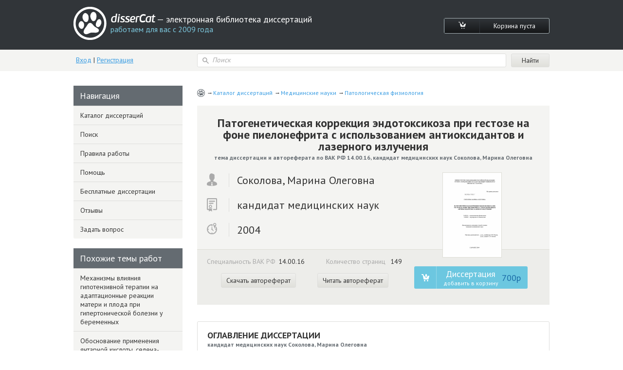

--- FILE ---
content_type: text/html; charset=utf-8
request_url: https://www.dissercat.com/content/patogeneticheskaya-korrektsiya-endotoksikoza-pri-gestoze-na-fone-pielonefrita-s-ispolzovanie
body_size: 38111
content:
<!DOCTYPE html>
<html lang="ru">
<head>
	<meta charset="utf-8">
	<meta http-equiv="x-ua-compatible" content="ie=edge">
	<meta name="viewport" content="width=device-width, initial-scale=1.0">
        <link rel="shortcut icon" href="/images/favicon.ico" type="image/x-icon" />
	


<title>Диссертация на тему «Патогенетическая коррекция эндотоксикоза при гестозе на фоне пиелонефрита с использованием антиоксидантов и лазерного излучения», скачать бесплатно автореферат по специальности ВАК РФ 14.00.16 - Патологическая физиология</title>
<meta name="keywords" content="кандидат медицинских наук Соколова, Марина Олеговна 2004 год диссертация на тему «Патогенетическая коррекция эндотоксикоза при гестозе на фоне пиелонефрита с использованием антиоксидантов и лазерного излучения», скачать бесплатно автореферат по специальности ВАК РФ 14.00.16 - Патологическая физиология" />
<meta name="description" content="Соколова, Марина Олеговна. Патогенетическая коррекция эндотоксикоза при гестозе на фоне пиелонефрита с использованием антиоксидантов и лазерного излучения: дис. кандидат медицинских наук: 14.00.16 - Патологическая физиология. Саранск. 2004. 149 с." />
<meta name="citation_title" content="Патогенетическая коррекция эндотоксикоза при гестозе на фоне пиелонефрита с использованием антиоксидантов и лазерного излучения" />
<meta name="citation_author" content="Соколова, Марина Олеговна" />
<meta name="citation_publication_date" content="2004" />
<meta name="citation_fulltext_html_url" content="https://dissercat.com/content/patogeneticheskaya-korrektsiya-endotoksikoza-pri-gestoze-na-fone-pielonefrita-s-ispolzovanie" />
<meta name="citation_pdf_url" content="https://dissercat.com/content/patogeneticheskaya-korrektsiya-endotoksikoza-pri-gestoze-na-fone-pielonefrita-s-ispolzovanie/read/pdf" />
<meta name="eprints.creators_name" content="Соколова, Марина Олеговна" />
<meta name="eprints.metadata_visibility" content="show" />
<meta name="eprints.ispublished" content="pub" />
<meta name="eprints.full_text_status" content="public" />
<meta name="eprints.type" content="thesis" />
<meta name="eprints.title" content="Патогенетическая коррекция эндотоксикоза при гестозе на фоне пиелонефрита с использованием антиоксидантов и лазерного излучения" />
<meta name="eprints.date" content="2004" />
<meta name="eprints.date_type" content="published" />
<meta name="eprints.document_url" content="https://dissercat.com/content/patogeneticheskaya-korrektsiya-endotoksikoza-pri-gestoze-na-fone-pielonefrita-s-ispolzovanie" />
<meta name="eprints.refereed" content="TRUE" />
<meta name="eprints.citation" content="Соколова, Марина Олеговна. Патогенетическая коррекция эндотоксикоза при гестозе на фоне пиелонефрита с использованием антиоксидантов и лазерного излучения: дис. кандидат медицинских наук: 14.00.16 - Патологическая физиология. Саранск. 2004. 149 с." />
<meta name="eprints.place_of_pub" content="Саранск" />
<meta name="eprints.pagerange" content="149" />
<meta name="eprints.subjects" content="14.00.16" />
<meta name="eprints.thesis_type" content="кандидат медицинских наук" />
<meta property="og:url" content="https://dissercat.com/content/patogeneticheskaya-korrektsiya-endotoksikoza-pri-gestoze-na-fone-pielonefrita-s-ispolzovanie" />
<meta property="og:site_name" content="disserCat" />
<meta property="og:title" content="Патогенетическая коррекция эндотоксикоза при гестозе на фоне пиелонефрита с использованием антиоксидантов и лазерного излучения" />
<meta property="og:description" content="Соколова, Марина Олеговна. Патогенетическая коррекция эндотоксикоза при гестозе на фоне пиелонефрита с использованием антиоксидантов и лазерного излучения: дис. кандидат медицинских наук: 14.00.16 - Патологическая физиология. Саранск. 2004. 149 с." />
<meta property="og:type" content="article" />

<script type="application/ld+json">
{
  "@context": "https://schema.org",
  "@type": "BreadcrumbList",
  "itemListElement": [
  {
    "@type": "ListItem",
    "position":  1 ,
    "name": "Каталог диссертаций",
    "item": "https://dissercat.com"
  },
  {
    "@type": "ListItem",
    "position":  2 ,
    "name": "Медицинские науки",
    "item": "https://dissercat.com/catalog/meditsinskie-nauki"
  },
  {
    "@type": "ListItem",
    "position":  3 ,
    "name": "Патологическая физиология",
    "item": "https://dissercat.com/catalog/meditsinskie-nauki/patologicheskaya-fiziologiya"
  }
  ]
}
</script>


	<link media="all" rel="stylesheet" href="/app.css">
	<script type="text/javascript" src="/app.js"></script>
	<link href="https://fonts.googleapis.com/css?family=PT+Sans:400,700&display=swap" rel="stylesheet">
  <link rel="preload" href="/fonts/icomoon.ttf" as="font" type="font/ttf" crossorigin>
  <link rel="preload" href="/fonts/PFBeauSansPro-SemiBoldItalic.woff" as="font" type="font/woff" crossorigin>
  <link rel="preconnect" href="https://fonts.gstatic.com/" crossorigin>
</head>
<body>
	<div id="wrapper">
		<header id="header" class="header">
			<div class="container">
				<div class="header-top popup-holder">
					<div class="logo">
						<a href="/">
							<img src="/images/logo.svg" alt="image description">
							<span class="logo-text-holder">
								<span class="logo-title">disserCat</span><span class="logo-text"> — электронная библиотека диссертаций <span>работаем для вас с 2009 года</span></span>
							</span>
						</a>
					</div>
					<ul class="cart-links">
						<li><a class="cart-link" href="/cart"><i class="icon-cart"></i></a></li>
						<li><a class="cart-link" href="/cart">Корзина пуста</a></li>
					</ul>
				</div>
				<div class="header-bottom">
					<div class="acc">
						
						<a class="acc-link" href="/login">Вход</a>
						|
						<a class="acc-link" href="/register">Регистрация</a>
						
					</div>
          
					<form action="/search" class="search-form">
						<div class="input-icon">
							<i class="icon-search"></i>
							<input name="q" type="search" placeholder="Поиск">
						</div>
						<input type="submit" value="Найти">
					</form>
          
				</div>
			</div>
		</header>
		<main id="main">
      <div class="container d-flex">
			  
  
  
  <div class="content" itemscope="itemscope" itemtype="https://schema.org/Thesis">
    <ul class="breadcrumbs" itemprop="keywords">
      
        <li><a href="https://dissercat.com" >Каталог диссертаций</a></li>
      
        <li><a href="https://dissercat.com/catalog/meditsinskie-nauki" >Медицинские науки</a></li>
      
        <li><a href="https://dissercat.com/catalog/meditsinskie-nauki/patologicheskaya-fiziologiya" >Патологическая физиология</a></li>
      
    </ul>
    <div class="doc-preview">
      <div class="doc-preview-top">
        <h1><b itemprop="name">Патогенетическая коррекция эндотоксикоза при гестозе на фоне пиелонефрита с использованием антиоксидантов и лазерного излучения</b> <span>тема диссертации и автореферата по ВАК РФ 14.00.16, кандидат медицинских наук Соколова, Марина Олеговна</span></h1>
        <ul class="doc-author">
          <li><span class="doc-author-icon"><img src="/images/icon-1.svg" alt="Соколова, Марина Олеговна"></span><span itemprop="author">Соколова, Марина Олеговна</span></li>
          <li><span class="doc-author-icon"><img src="/images/icon-2.svg" alt="кандидат медицинских наук"></span><span itemprop="inSupportOf">кандидат медицинских наук</span></li>
          <li><span class="doc-author-icon"><img src="/images/icon-3.svg" alt="2004, Саранск"></span><span itemprop="datePublished">2004</span></li>
        </ul>
      </div>
      <div class="doc-preview-bottom">
        <div class="col">
          <ul class="doc-info">
            <li>Специальность ВАК РФ<span>14.00.16</span></li>
	    <meta itemprop="genre" content="Патологическая физиология" />
            <li>Количество страниц <span>149</span></li>
          </ul>

          <ul class="doc-info">
            <meta itemprop="URL" content="/content/patogeneticheskaya-korrektsiya-endotoksikoza-pri-gestoze-na-fone-pielonefrita-s-ispolzovanie" />
            <li><a class="card-link" href="/content/patogeneticheskaya-korrektsiya-endotoksikoza-pri-gestoze-na-fone-pielonefrita-s-ispolzovanie/read/pdf" onclick="ym(970593, 'reachGoal', 'dl_click'); return true;">Скачать автореферат</a></li>
            <li><a class="card-link" href="/content/patogeneticheskaya-korrektsiya-endotoksikoza-pri-gestoze-na-fone-pielonefrita-s-ispolzovanie/read" onclick="ym(970593, 'reachGoal', 'read_click'); return true;">Читать автореферат</a></li>
          </ul>

        </div>
        <div class="doc-preview-card col">
          <div class="img-holder">

            <a href="/content/patogeneticheskaya-korrektsiya-endotoksikoza-pri-gestoze-na-fone-pielonefrita-s-ispolzovanie/read" onclick="ym(970593, 'reachGoal', 'cover_zoom'); return true;"><img src="/content/patogeneticheskaya-korrektsiya-endotoksikoza-pri-gestoze-na-fone-pielonefrita-s-ispolzovanie/cover" alt="Соколова, Марина Олеговна. Патогенетическая коррекция эндотоксикоза при гестозе на фоне пиелонефрита с использованием антиоксидантов и лазерного излучения: дис. кандидат медицинских наук: 14.00.16 - Патологическая физиология. Саранск. 2004. 149 с." title="Соколова, Марина Олеговна. Патогенетическая коррекция эндотоксикоза при гестозе на фоне пиелонефрита с использованием антиоксидантов и лазерного излучения: дис. кандидат медицинских наук: 14.00.16 - Патологическая физиология. Саранск. 2004. 149 с." /></a>

          </div>
          <ul class="card-links">
          
          <form action="/cart/add" method="POST" class="pay-btns">
            <input type="hidden" name="r" value="/content/patogeneticheskaya-korrektsiya-endotoksikoza-pri-gestoze-na-fone-pielonefrita-s-ispolzovanie" />
            <input type="hidden" name="id" value="f669aa7d-43b1-49b1-93a7-cb8d9065fbba" />
	    <button class="pay-btn pay-btn-alt" type="submit" onclick="ym(970593, 'reachGoal', 'incart_click'); return true;"><span class="pay-btn-title">Диссертация <span>добавить в корзину</span></span><span class="pay-btn-price">700p</span></button>
          </form>
          
          </ul>
        </div>
      </div>
    </div>


    <div class="doc-contents doc-part">
      <h2>Оглавление диссертации <span>кандидат медицинских наук Соколова, Марина Олеговна</span></h2>
      
        <p>ВВЕДЕНИЕ.</p>
      
        <p>ГЛАВА 1. ОБЗОР ЛИТЕРАТУРЫ.</p>
      
        <p>1.1. Особенности течения беременности на фоне хронического пиелонефрита и присоединившегося гестоза.</p>
      
        <p>1.2. Перекисное окисление липидов и эндогенная интоксикация в патогенезе гестоза.</p>
      
        <p>1.3. Современные аспекты терапии гестоза и пути их совершенствования.</p>
      
        <p>1.4. Механизмы биологического действия низкоинтенсивного лазерного излучения.</p>
      
        <p>1.5. Краткая характеристика физико-химических и фармакологических свойств янтарной кислоты.</p>
      
        <p>1.6. Характеристика фармакологических свойств селена.</p>
      
        <p>ГЛАВА 2. МАТЕРИАЛЫ И МЕТОДЫ ИССЛЕДОВАНИЯ.</p>
      
        <p>2.1. Клиническая характеристика обследованных групп беременных.</p>
      
        <p>2.2. Методы исследования.</p>
      
        <p>ГЛАВА 3. ИССЛЕДОВАНИЕ ВЛИЯНИЯ «СЕЛЕН-АКТИВА» И ЯНТАРНОЙ КИСЛОТЫ НА УРОВЕНЬ ЭНДОГЕННОЙ ИНТОКСИКАЦИИ И СОСТОЯНИЕ РЕАКЦИЙ ЛИПОПЕРОКСИДАЦИИ У БЕРЕМЕННЫХ С ГЕСТОЗОМ НА ФОНЕ ПИЕЛОНЕФРИТА.</p>
      
        <p>3.1. Уровень эндогенной интоксикации и состояние реакций липопероксидации при гестозе на фоне пиелонефрита.</p>
      
        <p>3.2. Влияние «Селен-актива» на состояние реакций липопероксидации и уровень эндогенной интоксикации у беременных с гестозом на фоне пиелонефрита.</p>
      
        <p>3.3. Влияние янтарной кислоты на уровень эндогенной интоксикации и состояние реакций липопероксидации при гестозе, развившемся на фоне пиелонефрита.</p>
      
        <p>ГЛАВА 4. РЕЗУЛЬТАТЫ ИССЛЕДОВАНИЯ ВЛИЯНИЯ «СЕЛЕН-АКТИВА» И ЯНТАРНОЙ КИСЛОТЫ НА КАРДИОГЕМОДИНАМИЧЕСКИЕ РЕАКЦИИ МАТЕРИ И ЗАЩИТНО-АДАПТАЦИОННЫЕ РЕАКЦИИ ПЛОДА ПРИ ГЕСТОЗЕ НА ФОНЕ ПИЕЛОНЕФРИТА.</p>
      
        <p>4.1. Кардиогемодинамические реакции матери и кардиотокографические показатели плода у беременных с «чистой» формой гестоза и у беременных с гестозом на фоне пиелонефрита.</p>
      
        <p>4.2. Сравнительная оценка влияния «Селен-актива» и янтарной кислоты на кардиогемодинамические показатели у беременных с гестозом на фоне пиелонефрита.</p>
      
        <p>4.3. Сравнительные оценка влияния «Селен-актива» и янтарной кислоты на защитно-адаптационные реакции плода у беременных с гестозом на фоне пиелонефрита.</p>
      
        <p>ГЛАВА 5. ХАРАКТЕР РАЗДЕЛЬНОГО И СОЧЕТАННОГО С «СЕЛЕН-АКТИВОМ» И ЯНТАРНОЙ КИСЛОТОЙ ДЕЙСТВИЯ ЛАЗЕРОТЕРАПИИ НА ИЗУЧАЕМЫЕ ПОКАЗАТЕЛИ ГОМЕОСТАЗА МАТЕРИ И ПЛОДА ПРИ ГЕСТОЗЕ НА ФОНЕ ПИЕЛОНЕФРИТА.</p>
      
        <p>5.1. Результаты раздельного и сочетанного с «Селен-активом» и янтарной кислотой действия лазеротерапии на показатели эндогенной интоксикации у беременных с гестозом на фоне пиелонефрита.</p>
      
        <p>5.2. Результаты раздельного и сочетанного с «Селен-активом» и янтарной кислотой действия лазеротерапии на показатели мембранных реакций липопероксидации у беременных с гестозом на фоне пиелонефрита.</p>
      
        <p>5.3. Результаты исследования комплексного влияния «Селен-актива», янтарной кислоты и лазеротерапии на гемодинамические показатели у беременных с гестозом на фоне пиелонефрита.</p>
      
        <p>5.4. Результаты исследования комплексного влияния «Селен-актива», янтарной кислоты и лазеротерапии на защитно-адаптационные реакции плода у беременных с гестозом на фоне пиелонефрита.</p>
      
        <p></p>
      
    </div>
        <div class="block-deco add-spacing">
          <h2 class="min-spacing">Рекомендованный список диссертаций <span>по специальности «Патологическая физиология», 14.00.16 шифр ВАК</span></h2>
          <ul class="add-order-list">
	
            <li><h4><a href="/content/mekhanizmy-vliyaniya-gipotenzivnoi-terapii-na-adaptatsionnye-reaktsii-materi-i-ploda-pri-gi-0" onclick="ym(970593, 'reachGoal', 'similar_click'); return true;">Механизмы влияния гипотензивной терапии на адаптационные реакции матери и плода при гипертонической болезни у беременных</a><span>2006 год, кандидат медицинских наук Беляева, Наталья Александровна</span></h4></li>
	
            <li><h4><a href="/content/obosnovanie-primeneniya-yantarnoi-kisloty-selena-aktiva-lazernogo-izlucheniya-v-lechenii-ug-0" onclick="ym(970593, 'reachGoal', 'similar_click'); return true;">Обоснование применения янтарной кислоты, селена-актива, лазерного излучения в лечении угрожающего аборта на фоне гиперандрогении</a><span>2006 год, кандидат медицинских наук Качаева, Ольга Геннадьевна</span></h4></li>
	
            <li><h4><a href="/content/obosnovanie-primeneniya-lazernogo-izlucheniya-yantarnoi-kisloty-i-emoksipina-v-lechenii-endo" onclick="ym(970593, 'reachGoal', 'similar_click'); return true;">Обоснование применения лазерного излучения, янтарной кислоты и эмоксипина в лечении эндотоксикоза и расстройств регионарной гемодинамики при неразвивающейся беременности</a><span>2004 год, кандидат медицинских наук Андреева, Наталья Анатольевна</span></h4></li>
	
            <li><h4><a href="/content/nekotorye-sposoby-korrektsii-zashchitno-adaptatsionnykh-reaktsii-materi-i-ploda-pri-gipotoni" onclick="ym(970593, 'reachGoal', 'similar_click'); return true;">Некоторые способы коррекции защитно-адаптационных реакций матери и плода при гипотонии беременных</a><span>2004 год, кандидат медицинских наук Фоминова, Галина Владимировна</span></h4></li>
	
            <li><h4><a href="/content/patofiziologicheskie-aspekty-razvitiya-nekotorykh-pokazatelei-endogennoi-intoksikatsii-i-ikh" onclick="ym(970593, 'reachGoal', 'similar_click'); return true;">Патофизиологические аспекты развития некоторых показателей эндогенной интоксикации и их коррекция при кольпите у беременных.</a><span>2011 год, кандидат медицинских наук Чудайкин, Александр Николаевич</span></h4></li>
	
          </ul>
        </div>


    <div class="doc-part">
      <h2>Введение диссертации (часть автореферата) <span>на тему «Патогенетическая коррекция эндотоксикоза при гестозе на фоне пиелонефрита с использованием антиоксидантов и лазерного излучения»</span></h2>
      <span itemprop="description">
      
        <p>Актуальность проблемы. Гестоз является одним из наиболее частых осложнений беременности и занимает основное место в структуре материнской и перинатальной заболеваемости и смертности [11,30,59,82,94,133,135]. За последние 5 лет частота гестоза увеличилась и колеблется от 7 до 20% [42,120]. По данным Минздрава Республики Мордовии за 2002 год эта патология составила 26,7% к числу всех закончившихся беременностей. В структуре причин материнской смертности в РФ гестоз стабильно занимает 3-е место и составляет от 11,8 до 14,8%. Поэтому профилактика и лечение гестоза имеют важное медико-социальное значение [92,140,142,143].</p>
      
        <p>Высокий риск развития гестоза связан с широким распространением экстрагенитальной патологии. Хронический пиелонефрит является наиболее распространенным заболеванием у беременных и частота его в последние годы увеличивается [48,86,98]. Частота хронического пиелонефрита среди беременных Республики Мордовии за 2003 год составляла 19,2%.</p>
      
        <p>Гормональные и гемодинамические изменения во время беременности создают условия для обострения хронического инфекционного процесса в почках [14,18,34]. Патологические изменения в почках при хроническом пиелонефрите способствуют снижению резервных возможностей в организме беременной и оказывают неблагоприятное влияние на течение беременности и состояние внутриутробного плода [3,19,28,45].</p>
      
        <p>Гестоз у беременных с хроническим пиелонефритом часто протекает атипично, характеризуется ранним началом и тяжелым клиническим течением, что является одной из причин материнской и перинатальной заболеваемости и смертности [4,29,100,147].</p>
      
        <p>Несмотря на многочисленные экспериментальные и клинические исследования, в настоящее время нет общепринятого представления о патогенезе синдрома полиорганной недостаточности у беременных с гестозом. В последние годы ведущим звеном патогенеза гестоза считают системную гипоперфузию и гипоксию, обусловленные генерализованными нарушениями сосудистого тонуса [117,146,187,212]. Ключевая роль в развитии сосудистой дисфункции отводится свободнорадикальным метаболитам (активные формы кислорода и азота) [12,24,190,206,207,222,229]. Многочисленные публикации свидетельствуют об активации у беременных процессов перекисного окисления липидов, что ведет к изменению структуры, проницаемости, состава биологических мембран, изменению активности ферментов, что в итоге отражается на их функции и обмене веществ [16,57,101,106,162]. Метаболические расстройства способствуют развитию эндогенной интоксикации, вызывая выраженные органные и системные поражения [12].</p>
      
        <p>В.А. Воинов и соавт. [1994], В.В. Ветров [2000] высказали предположение, что постепенно формирующийся и прогрессирующий синдром эндогенной интоксикации у женщин, имеющих экстрагенитальную патологию, различные осложнения и заболевания при беременности, является первопричиной и ведущим патогенетическим звеном в развитии недостаточности функции жизненно важных органов и систем, в первую очередь почек, с манифестацией заболевания в виде гестоза [24,27].</p>
      
        <p>Фармакологическая коррекция метаболических и функциональных нарушений клеток может быть осуществлена через управление интенсивностью перекисного окисления липидов [1,6,109,151,166,167,210]. Это явилось основанием для изучения влияния препаратов, обладающих антиоксидантным и мембраностабилизирующим действием, на некоторые показатели, характеризующие метаболические и функциональные расстройства гомеостаза при гестозе.</p>
      
        <p>Перечисленные данные свидетельствуют о необходимости проведения более углубленных исследований характера расстройств гомеостаза при гестозе с фоновым пиелонефритом и последующей корригирующей терапии.</p>
      
        <p>Учитывая проблемы фармакотерапии при беременности, связанные с возникновением множества побочных эффектов и их неблагоприятным воздействием на плод, все чаще отдается предпочтение немедикаментозным методам лечения [2,21,41,52,125,126]. Одним из таких методов является лазерная рефлексотерапия (JIPT). Исследования, проведенные ранее в этом направлении [38,56,68,96], показали высокую эффективность JIPT в лечении гестозов, однако в них не учитывалась возможность сопутствующей (фоновой) соматической патологии, не разработаны варианты ее лечения лазерным излучением.</p>
      
        <p>В связи с этим представляет интерес исследование эффектов JIPT на организм матери и плода как самостоятельного метода, так и в сочетании с медикаментозной терапией.</p>
      
        <p>Цель исследования</p>
      
        <p>На основе изучения некоторых патогенетических механизмов развития эндогенной интоксикации при гестозе на фоне пиелонефрита обосновать и разработать эффективные схемы его лечения с использованием «Селен-актива», янтарной кислоты и гелий-неонового лазерного излучения.</p>
      
        <p>Задачи исследования</p>
      
        <p>1. Определить степень выраженности эндогенной интоксикации и интенсивность реакций липопероксидации у беременных с гестозом, развившемся на фоне хронического пиелонефрита.</p>
      
        <p>2. Исследовать характер нарушений кардиогемодинамики матери и защитно-адаптационных реакций плода при сочетанных с пиелонефритом гестозах.</p>
      
        <p>3. Выявить детоксикационные эффекты «Селен-актива», янтарной кислоты и гелий-неонового лазерного излучения при их моно- и комбинированном применении у беременных с гестозом на фоне пиелонефрита.</p>
      
        <p>4. Провести сравнительную оценку влияния предложенных способов лечения гестоза, сочетанного с пиелонефритом, на кардиогемодинамику матери и защитно-адаптационные реакции плода, исходы родов и показатели состояния новорожденных.</p>
      
        <p>Научная новизна</p>
      
        <p>Впервые исследован характер раздельного и сочетанного с лазерным излучением влияния «Селен-актива» и янтарной кислоты на показатели эндотоксикоза и перекисного окисления липидов в комплексном лечении гестоза, развившегося на фоне пиелонефрита. Показано, что детоксикационные эффекты комбинации лазерного излучения, «Селен-актива» и янтарной кислоты реализуются за счет повышения сорбционной способности альбумина, снижения активности процессов ПОЛ и увеличения антиоксидантной защиты организма. Установлено, что лазерное излучение усиливает позитивные эффекты «Селен-актива» и янтарной кислоты при данной патологии.</p>
      
        <p>Показано, что комплексное лечение гестоза на фоне пиелонефрита с использованием «Селен-актива», янтарной кислоты и лазерного излучения положительно влияет как на кардиогемодинамику матери, что выражается в снижении артериального давления, общего периферического сопротивления сосудов, увеличении сердечного индекса, так и на состояние внутриутробного плода.</p>
      
        <p>Практическая значимость</p>
      
        <p>Показано, что ведущими маркерами эндогенной интоксикации при гестозе на фоне пиелонефрита являются общая и эффективная концентрация альбумина, молекулы средней массы, вторичные продукты ПОЛ, что необходимо учитывать в клинической практике. Предложен эффективный метод снижения уровня эндогенной интоксикации у беременных с гестозом, сочетанным с пиелонефритом.</p>
      
        <p>Доказана целесообразность комбинированного применения «Селен-актива» и янтарной кислоты совместно с проведением лазеротерапии у беременных с гестозом на фоне пиелонефрита.</p>
      
        <p>В клиническую практику внедрена комплексная терапия позднего гестоза с применением «Селен-актива», янтарной кислоты и лазерного излучения.</p>
      
        <p>Основные положения, выносимые на защиту</p>
      
        <p>1. Гестоз на фоне пиелонефрита сопровождается выраженными явлениями эндогенной интоксикации, обусловленными снижением детоксикационных свойств альбумина, накоплением продуктов перекисного окисления липидов и уменьшением активности антиоксидантной системы организма. Выраженность этих нарушений соответствует тяжести патологического процесса.</p>
      
        <p>2. Гиперактивация процессов липопероксидации, нарастание уровня эндогенной интоксикации при гестозе на фоне пиелонефрита обусловливают выраженные нарушения кардиогемодинамических показателей матери и развитие хронической гипоксии плода.</p>
      
        <p>3. Использование в комплексном лечении гестоза на фоне пиелонефрита лазеротерапии, «Селен-актива», янтарной кислоты и их комбинации снижает активность процессов липопероксидации, выраженность эндогенной интоксикации, улучшает показатели кародиогемодинамики беременной и состояние плода.</p>
      
        <p>Внедрение в практику</p>
      
        <p>Полученные результаты внедрены в работу МУЗ «Городской родильный дом №2» г. Саранска, Республиканского центра планирования семьи, МУЗ «Городская клиническая больница № 4» г. Саранска. Материалы исследований включены в программу обучения студентов на кафедре акушерства и гинекологии ГОУВПО «Мордовский государственный университет имени Н.П. Огарева». Работа выполнена на кафедре акушерства и гинекологии ГОУВПО «Мордовский государственный университет имени Н.П. Огарева» в соответствии с тематическим планом научных исследований (№ государственной регистрации 01200104117).</p>
      
        <p>Апробация работы</p>
      
        <p>Материалы диссертации доложены на ежегодных научно-практических конференциях Мордовского государственного университета имени Н.П. Огарева «Огаревские чтения» (Саранск, 2003, 2004); конференциях молодых ученых Мордовского университета (Саранск, 2003, 2004); Первой региональной конференции молодых ученых Института Медицины и Экологии Ульяновского государственного университета «Актуальные проблемы современного здравоохранения и экологии» (Ульяновск, 2003); III Конференции молодых ученых России с международным участием «Фундаментальные науки и прогресс клинической медицины», посвященной 60-летию Российской академии медицинских наук (Москва, 2004); Всероссийской научно-практической конференции акушеров-гинекологов «Современные технологии диагностики и лечения в акушерско-гинекологической клинике» (Саранск, 2004).</p>
      
        <p>Публикации. По теме диссертации опубликованы 12 печатных работ, из них 4 в центральной печати, зарегистрировано 2 рационализаторских предложения (№ 982 от 18.12.2003 г. и 983 от 19.12.2003 г.).</p>
      
        <p>Объем и структура диссертации</p>
      
        <p>Диссертация изложена на 149 страницах компьютерного набора, иллюстрирована 20 таблицами и 19 рисунками. Работа состоит из введения, пяти глав, заключения, выводов, практических рекомендаций, указателя литературы, содержащего 240 источников, в том числе 150 отечественных, 90 зарубежных авторов.</p>
      
        <p></p>
      
      </span>
    </div>
        <div class="block-deco add-spacing">
          <h2 class="min-spacing">Похожие диссертационные работы <span>по специальности «Патологическая физиология», 14.00.16 шифр ВАК</span></h2>
          <ul class="add-order-list">
	
            <li><h4><a href="/content/optimizatsiya-kompleksnoi-terapii-gestoza" onclick="ym(970593, 'reachGoal', 'similar_click'); return true;">Оптимизация комплексной терапии гестоза</a><span>2004 год, доктор медицинских наук Кильдюшов, Андрей Николаевич</span></h4></li>
	
            <li><h4><a href="/content/vliyanie-emoksipina-i-gelii-neonovogo-lazernogo-izlucheniya-na-nekotorye-parametry-gomeostaz" onclick="ym(970593, 'reachGoal', 'similar_click'); return true;">Влияние эмоксипина и гелий-неонового лазерного излучения на некоторые параметры гомеостаза у женщин при индуцированном позднем аборте</a><span>2003 год, кандидат медицинских наук Радынова, Светлана Борисовна</span></h4></li>
	
            <li><h4><a href="/content/mekhanizmy-vliyaniya-infrakrasnogo-i-gelii-neonovogo-lazernogo-izlucheniya-na-detoksikatsion" onclick="ym(970593, 'reachGoal', 'similar_click'); return true;">Механизмы влияния инфракрасного и гелий-неонового лазерного излучения на детоксикационные, метаболические свойства крови и региональную гемодинамику у больных воспалительными процессами придатков матк</a><span>2011 год, кандидат медицинских наук Хлебина, Ольга Викторовна</span></h4></li>
	
            <li><h4><a href="/content/kliniko-patogeneticheskie-osobennosti-sindroma-endogennoi-intoksikatsii-i-vozmozhnosti-ego-k" onclick="ym(970593, 'reachGoal', 'similar_click'); return true;">Клинико-патогенетические особенности синдрома эндогенной интоксикации и возможности его коррекции при неко-торых вирусных инфекциях</a><span>2009 год, кандидат медицинских наук Ласеева, Мария Геннадьевна</span></h4></li>
	
            <li><h4><a href="/content/vliyanie-emoksipina-i-meksidola-na-dinamiku-kliniko-laboratornykh-pokazatelei-pri-povtornykh" onclick="ym(970593, 'reachGoal', 'similar_click'); return true;">Влияние эмоксипина и мексидола на динамику клинико-лабораторных показателей при повторных тонзиллитах</a><span>2010 год, кандидат медицинских наук Щипакина, Светлана Викторовна</span></h4></li>
	
          </ul>
        </div>


    <div class="doc-part">
      <h2>Заключение диссертации <span>по теме «Патологическая физиология», Соколова, Марина Олеговна</span></h2>
      <span itemprop="description">
      
        <p>ВЫВОДЫ</p>
      
        <p>1. Гестоз, развившийся на фоне пиелонефрита, характеризуется более высокой степенью эндогенной интоксикации, чем у беременных с гестозом без фоновой почечной патологии, что проявляется снижением общей и эффективной концентрации альбумина на 11,4 % и 12,7 % соответственно, повышением индекса токсичности в 4,48 раза и содержания молекул средней массы в 1,58 - 1,74 раза. Процессы липопероксидации у беременных с гестозом на фоне пиелонефрита протекают более интенсивно, о чем свидетельствует повышение уровня малонового диальдегида в плазме крови в 1,94 раза, в эритроцитах - в 1,58 раза, а также рост активности каталазы плазмы крови в 1,58 раза.</p>
      
        <p>2. Гестоз на фоне пиелонефрита сопровождается более выраженными признаками хронической гипоксии плода, что проявляется уменьшением вариабельности частоты сердечных сокращений плода, увеличением стабильности ритма и значения показателя состояния плода в 3,71 раза. Проводимая традиционная терапия не оказывает достаточного эффекта и показатель состояния плода цродолжает увеличиваться.</p>
      
        <p>3. Традиционная терапия гестоза снижает степень эндогенной интоксикации и активность липопереокисления лишь у беременных с «чистой» формой гестоза, а при гестозе на фоне пиелонефрита изученные показатели возрастают, несмотря на проведенное лечение. Применение «Селен-актива» в комплексной терапии гестоза на фоне пиелонефрита, по сравнению с янтарной кислотой, сопровождается более выраженным уменьшением признаков эндогенной интоксикации в виде увеличения общей концентрации альбумина на 7,5 %, эффективной концентрации альбумина на 11,9 %, резерва связывания альбумина на 6,7 %, снижения индекса токсичности на 101,9 %.</p>
      
        <p>4. Янтарная кислота по сравнению с «Селен-активом» в меньшей степени подавляет интенсивность реакций липопероксидации, что проявляется незначительном снижении концентрации малонового диальдегида как в плазме крови, так и в эритроцитах. При этом активность каталазы превышала показатель здоровых беременных на 19,7 %.</p>
      
        <p>5. Комплексное лечение гестоза на фоне пиелонефрита с использованием «Селен-актива», янтарной кислоты и лазеротерапии обладает выраженным детоксикационным эффектом, превышающим таковой при раздельном их применении, и способствует снижению оперативного родоразрешения на 13,1 %, средней продолжительности родов на 1,5 ч по сравнению с контролем, послеродовой заболеваемости на 4,8 %, сокращению сроков пребывания в стационаре на 1,6 койко-дня, положительно влияет на состояние плода.</p>
      
        <p>ПРАКТИЧЕСКИЕ РЕКОМЕНДАЦИИ</p>
      
        <p>1. При обследовании беременных с гестозом, развившимся на фоне пиелонефрита, в план клинико-лабораторных обследований необходимо включать исследование показателей детоксикационной способности альбумина плазмы крови и основные показатели активности мембранных процессов липопероксидации.</p>
      
        <p>2. При лечении гестоза на фоне пиелонефрита в комплекс терапии наряду с традиционными методами необходимо добавлять «Селен-актив» в дозе 50 мкг 2 раза в день, янтарную кислоту в дозе 0,1 г 2 раза в день и лазерную рефлексотерапию гелий-неоновым лазером в импульсном режиме с частотой 4 Гц, плотностью мощности 3,86 мВт/см , временем воздействия 10 с на биологически активные точки в течение 7 дней. ч</p>
      
        <p></p>
      
      </span>
    </div>


    <div class="doc-part">
      <h2>Список литературы диссертационного исследования <span>кандидат медицинских наук Соколова, Марина Олеговна, 2004 год</span></h2>
      <span itemprop="description">
      
        <p>1. Абрамченко В.В. Антиоксиданты и антигипоксанты в акушерстве. -СПб.: ДЕАН. 2001. - 400 с.</p>
      
        <p>2. Абрамченко В.В. Перинатальная фармакология. СПб.: «Logos». -1994.-463 с.</p>
      
        <p>3. Аверкина Р.Ф. Влияние хронического пиелонефрита беременных на морфологию почек у их новорожденных / Р.Ф. Аверкина, Л.П. Пономарева // Вопр. охраны материнства. 1989. - № 1. - С. 22 - 25.</p>
      
        <p>4. Аграновская Б.А. К вопросу о современной диагностике стертых форм гестоза / Б.А. Аграновская, Е.В. Харченко, И.С. Руцкая // Проблемы ОПГ-гестозов: Тез. докл. Чебоксары, 1996. - С. 23.</p>
      
        <p>5. Айламазян Э.К. Неотложная помощь при экстремальных состояниях в акушерской практике: Руководство для врачей. Н.Новгород: Изд-во НГМА, 1997.-282 с.</p>
      
        <p>6. Айламазян Э.К. Антиоксиданты в комплексной терапии поздних токсикозов беременных и связанной с ними хронической гипоксией плода // Акуш. и гин. 1991. - № 3. - С. 31 - 34.</p>
      
        <p>7. Аникина Л.В. Роль селена в патогенезе и коррекции эндемического зоба: Автореф. дис. . канд. мед. наук. Чита. - 1998. - 17 с.</p>
      
        <p>8. Аржанова О.Н. Нарушение механизмов адаптации при гестозе и методы их коррекции // Вестн. Рос. ассоц. акуш.-гин. 1997. - № 4. - С. 48 - 51.</p>
      
        <p>9. Аржанова О.Н. Патогенетические механизмы гипертензивного синдрома при позднем токсикозе беременных, его лечение и профилактика: Автореф. дис. . д-ра мед. наук. СПб., 1993. - 48 с.</p>
      
        <p>10. Астахова Т.В. Клиническая оценка диагностических прогностических корреляций при позднем токсикозе беременных / Астахова</p>
      
        <p>11. Т.В., Медведев Б.И. // Акуш. и гин. 1989. - № 5. - С. 20 - 24.</p>
      
        <p>12. Барашнев Ю.И. Роль гестоза в возникновении патологии плода и новорожденного // Проблемы ОПГ-гестозов: Тез. докл. Чебоксары, 1996. - С. 202.</p>
      
        <p>13. Бахтина Т.П. Перекисное окисление липидов и эндотоксемия при позднем токсикозе беременных / Т.П. Бахтина, В.И. Горбачев // Эфферентная терапия.-2001.-Т. 7.-№ 1.-С. 10-17.</p>
      
        <p>14. Безнощенко Г.Б. Функциональная способность почек при пиелонефрите и сочетанном токсикозе у беременных / Г.Б. Безнощенко,</p>
      
        <p>15. B.Д. Конвай, Е.И. Скляр // Акуш. и гин. 1988. - № 6. - С. 17 - 20.</p>
      
        <p>16. Близнюк Е.А. Особенности течения беременности и состояния новорожденных у матерей с хроническим пиелонефритом / Е.А. Близнюк, Т.А. Хелемендик, Т.А. Мелахова // Акт. вопр. акуш. и гин. Благовещенск, 1995.1. C. 17-20.</p>
      
        <p>17. Бриль Г.Е. Молекулярно-клеточные механизмы биологического действия низкоинтенсивного лазерного излучения // Тез. докл. VII междунар. конф. по квантовой медицине. М.: ПКП ГИТ, 2001. - С. 19.</p>
      
        <p>18. Бурлев А.А. Свободнорадикальное окисление в системе мать -плацента плод при акушерской патологии: Автореф. дис. . д-ра мед. наук. -1992.-48 с.</p>
      
        <p>19. Быстрицкая Т.С. Гестозы беременных. Профилактика тяжелых форм. Благовещенск, 1995. - 128 с.</p>
      
        <p>20. Быстрицкая Т.С. Хронический пиелонефрит и беременность // Влияние инфекции на плод, новорожденного и репродуктивную функцию женщин: Матер, зональной, конф. акушеров-гинекологов Сибири и Дальнего Востока. Благовещенск, 1997. - С. 3 - 6.</p>
      
        <p>21. Бычков В.И. Влияние позднего гестоза и пиелонефрита на состояниеплода / В.И. Бычков, А.В. Попов // Проблемы ОПГ-гестозов: Тез. докл. -Чебоксары, 1996. С. 204.</p>
      
        <p>22. Бякин С.П. Селективные и комбинированные эфферентно-квантовые трансфузиологические операции в хирургии: Автореф. дис. . д-ра мед. наук. -СПб, 1999.-43 с.</p>
      
        <p>23. Васильева О.А. Лечебные возможности низкоинтенсивного лазерного излучения при беременности с плацентарной недостаточностью инфекционного генеза / О.А. Васильева, А.В. Картелищев // Лазер и здоровье -99: Матер, междунар. конгр. М., 1999. - С. 139 - 140.</p>
      
        <p>24. Величковский Б.Т. Свободнорадикальное оксисление как звено срочной и долговременной адаптации организма к факторам окружающей среды // Вестн. РАМН. 2001. - № 6. - С. 45 - 42.</p>
      
        <p>25. Ветров В.В. Влияние детоксикационной терапии на состояние фетоплацентарной системы при гестозе, развившемся на фоне пиелонефрита // Акуш. и гин. 2000. - № 4. - С. 55 - 57.</p>
      
        <p>26. Ветров В.В. Гестоз и эфферентная терапия. СПб.: СПбМАПО, 2000. - 102 с.</p>
      
        <p>27. Ветров В.В. Синдром эндогенной интоксикации в системе мать -плацента плод // Эфферентная терапия. - 2001. - Т. 7 - № 2. - С. 3 - 8.</p>
      
        <p>28. Владимиров Ю.А. Перекисное окисление липидов в биологических мембранах / Ю.А. Владимиров, А.И. Арчаков. М., 1972. - 256 с.</p>
      
        <p>29. Воинов В.А. Токсикозы беременных и методы превентивной детоксикации / В.А. Воинов, Д.Ф. Костючек, В.В. Ветров // Санкт-Петербургские врачебные ведомости. 1994. - № 7. - С. 67 - 68.</p>
      
        <p>30. Волкова Н.Н. Прогнозирование, профилактика и терапия нарушений состояния плода при ОПГ-гестозах: Автореф. дис. . д-ра мед. наук. СПб., 1992.-34 с.</p>
      
        <p>31. Выявление ранних признаков присоединения гестоза у беременных с хроническим пиелонефритом / В.Е. Радзинский, Н.М. Мазурская, И.Л. Никольская, В.И. Ефимочкина // Проблемы ОПГ-гестозов: Тез. докл. -Чебоксары, 1996.-С. 75.</p>
      
        <p>32. Гаврилова Л.В. ОПГ-гестозы в структуре материнской смертности Российской федерации // Проблемы ОПГ-гестозов: Тез. докл. Чебоксары, 1996.-С. 8.</p>
      
        <p>33. Гестоз: клинические, диагностические и лечебные аспекты проблемы / М.А. Репина, Т.М. Корзо, Л.П. Папаян и др. // Акуш. и гин. 1998. - № 3. - С. 38-45.</p>
      
        <p>34. Грейсон Эндрю Мджема. Лазеропунктура в комплексной реабилитации родильниц после тяжелых форм ОПГ-гестоза: Автореф. дис. . канд. мед. наук. Волгоград, 2000. - 27 с.</p>
      
        <p>35. Грищенко В.И. Современные подходы к диагностике и лечению гестозов / Грищенко В.И., Щербина Н.А. // Акуш. и гин. 1988. - № 9. - С. 60 -63.</p>
      
        <p>36. Грищенко О.В. Гестационный пиелонефрит / О.В. Грищенко, В.Ю. Щербаков // Междунар. мед. журнал. 1998. - Т. 4. - № 2. - С. 77 - 81.</p>
      
        <p>37. Давлатян А.А. Плазмаферез в лечении осложненных форм острого гнойного пиелонефрита беременных / А.А. Давлатян, В.А. Бенциалов // Урол. и нефрол.- 1995.-№ 1.-С. 22-25.</p>
      
        <p>38. Демидов В.Н. Ультразвуковая диагностика в уронефрологии / В.Н. Демидов, А.Я. Пытель, A.M. Амосов. М.: Медицина, 1989. - 105 с.</p>
      
        <p>39. Дефицит железа и селена и демографический кризис в России и Латвии / В.И. Петухов, Е.Я. Быкова, Д.К. Бондаре и др. // Гематология и трансфузиология. 2001. - Т. 46. - № 6. - С. 18 - 23.</p>
      
        <p>40. Джвебенава Г.Г. Применение лучей лазера в акушерстве / Г.Г.</p>
      
        <p>41. Джвебенава, Ц.Г. Дидия, М.М. Бакрадзе Тбилиси: Сабчета Сакартвело, 1984. -118 с.</p>
      
        <p>42. Довлатян А.А. Лечение острого пиелонефрита беременных // Акуш. и гин. 1993. - №4. - С. 18 - 22.</p>
      
        <p>43. Жаркин А.Ф. Рефлексотерапия в акушерстве и гинекологии / А.Ф. Жаркин, Н.А. Жаркин. Л.: Медицина, 1988. - 157 с.</p>
      
        <p>44. Закиров И.З. Причины, частота и исход тяжелых форм ОПГ-гестозов / И.З. Закиров, К.К. Аташова // Проблемы ОПГ-гестозов: Тез. докл. -Чебоксары, 1996. С. 40.</p>
      
        <p>45. Захаревский С.А. Ведущие механизмы развития циркуляторной гипоксии плода и способы ее коррекции (экспериментальное исследование): Автореф. дис. . канд. мед. Саранск, 2003. - 17с.</p>
      
        <p>46. Зильбер А.П. Акушерство глазами анестезиолога / А.П. Зильбер, Е.М. Шифман. Петрозаводск, 1997. - 397 с.</p>
      
        <p>47. Калашников С.А. Особенности гемодинамики матери и плода при ОПГ-гестозах / С.А. Калашников, М.А. Культербаева // Акуш. и гин. 1993. -№6.-С. 18-22.</p>
      
        <p>48. Калугина Г.В. Хронический пиелонефрит / Г.В. Калугина, М.С. Клушанцева, Л.Ф. Шехаб М.: Медицина, 1993. - 240 с.</p>
      
        <p>49. Кан Д.В. Руководство по акушерской и гинекологической урологии. М.: Медицина, 1986. - 488 с.</p>
      
        <p>50. Карибджанов O.K. Влияние различных типов центральной гемодинамики на состояние маточно-плацентарного кровотока у беременных с гестозом / O.K. Карибджанов, Л.Е. Мурашко, А.И. Волобуев // Проблемы ОПГ-гестозов: Тез. докл. Чебоксары, 1996. - С. 47.</p>
      
        <p>51. Кильдюшов А.Н. Оптимизация комплексной терапии гестоза: Автореф. дис. . д-ра мед. наук. М., 2004. - 38 с.</p>
      
        <p>52. Кирющенков А.П. Основы фармакотерапии при беременности // Акуш. и гин. 1988.-№ 1.-С. 68-75.</p>
      
        <p>53. Киселева Р.Е. Биохимические аспекты эндотоксикоза / Р.Е. Киселева, Н.В. Альба, Л.В. Кузьмичева, Д.Л. Альба Саранск, 2002. - 103 с.</p>
      
        <p>54. Клинико-морфологическая оценка показателей системной гемодинамики у беременных с поздним токсикозом / Б.И. Медведев, Т.В. Астахова, К.П. Умеренкова, М.С. Кирсанов // Акуш. и гин. 1986. - № 4. - С. 15-18.</p>
      
        <p>55. Козлов В.И. Лазерная терапия: итоги и перспективы // Лазер издоровье 99: Мат. междунар. конгр. - М., 1999. - С. 317 - 319.</p>
      
        <p>56. Козлов С.А. Изменение липидного обмена и активность фосфатаз при позднем токсикозе беременных / С.А. Козлов, А.П. Марусов, И.И. Черняев // Акуш. и гин. 1986. - № 4.  с. 35 - 37.</p>
      
        <p>57. Колясова О.Е. Перекисное окисление липидов и методы определения продуктов липопероксидации в биологических средах / О.Е. Колясова, А.А. Маркин, Т.Н. Федорова // Лаб. дело. 1984. - С. 540 - 545.</p>
      
        <p>58. Коротков В.Э. Перинатальные исходы при тяжелых формах гестоза / В.Э. Коротков, В.М. Рогов, Г.В. Корниенко // Проблемы ОПГ-гестозов: Тез. докл. Чебоксары, 1996. - С. 208.</p>
      
        <p>59. Корригирующие свойства препарата лимонтар при моделировании гипоксических состояний во время беременности / Г.А. Шевелева, В.Г. Филимонов, B.C. Акиныпина, В.М. Вихляева // Пробл. беременности. 2002. -№ 5. - С. 62 - 65.</p>
      
        <p>60. Кочарян Э.Э. Применение селенсодержащих биологически активных добавок к пище у больных раком молочной железы на фоне комбинированного лечения: Автореф. дис. . канд. мед. наук. -М., 2001. 17 с.</p>
      
        <p>61. Кремлинг X. Гинекологическая урология и нефрология / X. Кремлинг, В. Лутцайер, Р. Хайнтц. Пер. с нем. - М.: Медицина, 1985. - 560 с.</p>
      
        <p>62. Кулаков В.И. Клинико-биохимические аспекты патогенеза гестозов / В.И. Кулаков, Л.Е. Мурашко, В.А. Бурлев // Акуш. и гин. 1995. - № 6. - С. 3 -5.</p>
      
        <p>63. Кулаков В.И. Роль новых медицинских технологий в акушерстве,гинекологии и перинатологии / В.И. Кулаков, В.В. Голубев // Акуш. и гин. -1999.-№2. -С. 3-6.</p>
      
        <p>64. Кьюмерле Х.П. Клиническая фармакология при беременности / Х.П. Кьюмерле, К. Брендел. М.: Медицина, 1987. - Т. 1. - 349 с.</p>
      
        <p>65. Кяшкина О.В. Исследование эффектов клофелина на фоне лазерной рефлексотерапии на кардиодинамику матери и плода при позднем гестозе // Автореф. дис. . канд. мед. наук. Саранск. - 2002. - 16 с.</p>
      
        <p>66. Лопаткин Н.А. Хронический пиелонефрит // Тез. докл. Пленума правления Всерос. общества урологов. М., 1996. - С. 107 - 125.</p>
      
        <p>67. Лопаткин Н.А. Новые методы диагностики и лечения урологических заболеваний / Н.А. Лопаткин, Э.К. Яценко, В.И. Борисик. М., 1989. - С. 15 -18.</p>
      
        <p>68. Лукьянова Л.Д. Биоэнергетические механизмы формирования гипоксических состояний и подходы к их фармакологической коррекции // Фармакологическая коррекция гипоксических состояний / Под. ред. проф. Л.Д. Лукьяновой. М.: АМН СССР, 1989. - С. 11 - 44.</p>
      
        <p>69. Лукьянова Л.Д. Новые подходы к созданию антигипоксантовметаболического действия // Вести. РАМН. 1999. - № 3. - С. 18-25.</p>
      
        <p>70. Макацария А.Д. Тромбофилические состояния в акушерской практике / А.Д. Макацария, В.О. Бицадзе. М.: «РУССО», 2001. - 704 с.</p>
      
        <p>71. Малахова М.Я. Эндогенная интоксикация при гестозах / М.Я. Малахова, С.В. Оболенский, О.И. Юркевич // Эфферентная терапия. 1996. -Т. 2. - № 1.-С. 54- 58.</p>
      
        <p>72. Малышев В.Г. Корригирующие свойства антигипоксантов при циркуляторной гипоксии плода / В.Г. Малышев, С.А. Захаревский // Реаниматология и интенсивная терапия. Анестезиология. 2000. - № 4. - С. 185 - 186.</p>
      
        <p>73. Мару сов А.П. Доклиническая форма гестоза беременных. Саранск: Изд-во Мордов. ун-та. - 1994. - 104 с.</p>
      
        <p>74. Миллер Ю.И. Молекулярные основы флуоресцентного метода определения связывающей емкости альбумина сыворотки крови // Клин. лаб. диагн. 1994. - № 5. - С. 20 - 22.</p>
      
        <p>75. Михеенко Г.А. Опыт использования эхографии в доклинической диагностике гестоза. М., 1992. - С. 28 - 29.</p>
      
        <p>76. Мурашко JI.E. Некоторые особенности почечного кровотока у беременных с гестозом на фоне заболевания почек / JI.E. Мурашко, А.И. Волобуев, Т.Н. Сокур // Проблемы беременности высокого риска: Тез. докл. Междунар. семинара. М., 1999. - С. 29.</p>
      
        <p>77. Мурашко JI.E. Прогностические критерии развития гестоза / JI.E.</p>
      
        <p>78. Мурашко, М.А. Нецеевская, В.Н. Верясов // Проблемы беременности высокого риска: Тез. докл. Междунар. семинара. М., 1999. - С. 210.</p>
      
        <p>79. Мысяков В.Б. Факторы, способствующие возникновению пиелонефрита у беременных // Акуш. и гин. 1991. - № 12. - С. 3 - 6.</p>
      
        <p>80. Неймарк А.И. Коррекция нарушений почечной и центральной гемодинамики при хирургическом лечении гнойного пиелонефрита беременных // Акуш. и гин. 1987. - № 8. - С. 67 - 68.</p>
      
        <p>81. Никифорович И.И. Диагностика и лечение хронической гипоксии плода при гестозе / И.И. Никифорович, А.Н. Иванян, А.П. Гордиловская // Проблемы беременности высокого риска: Тез. докл. Междунар. семинара. М., 1999.-С. 85.</p>
      
        <p>82. Никольская И.Г. Акушерские и перинатальные аспекты пиелонефрита: Автореф. дис. . канд. мед. наук. М., 1999. -24 с.</p>
      
        <p>83. Ниязметов Р.Е. Синдром эндогенной интоксикации у беременных с ОПГ-гестозом и пути его коррекции: Автореф. дис. . канд. мед. наук. -Самарканд, 1994. 18 с.</p>
      
        <p>84. О механизме действия гелий-неонового лазера на кровь и ее компоненты / М.С. Плужников, В.Е. Холмогоров, Б.С. Иванов и др. // Лазеры и медицина: Тез. докл. Междунар. конф. Ташкент, 10-13 октября 1989 г. М., 1989.-41.-С. 127- 128.</p>
      
        <p>85. Оковитый С.В. Антигипоксанты / С.В. Оковитый, А.В. Смирнов // Эксперим. и клин, фармакология. 2001. - Т. 64, № 3. - С. 16- 80.</p>
      
        <p>86. Панченко А.С. Значение селенодефицита в возникновениинарушений в системе «мать плацента - плод - новорожденный»: Автореф. дис. . канд. мед. наук. - Чита, 2000. - 23 с.</p>
      
        <p>87. Пасман Н.М. Прогнозирование возникновения гестоза и его профилактика в группах высокого риска / Н.М. Пасман, Е.Р. Черных, И.М. Поздняков // Проблемы ОПГ-гестозов: Тез. докл. Чебоксары, 1996. - С. 168.</p>
      
        <p>88. Персианинов JI.C. Особенности системы кровообращения у беременных, рожениц и родильниц / JI.C. Персианинов, В.Н. Демидов. М., 1987.-350 с.</p>
      
        <p>89. Пестрикова Т.Ю. Тяжелые формы гестозов как причина материнской смертности / Т.Ю. Пестрикова, Т.П. Князева, И.В. Смиренина // Проблемы ОПГ-гестозов: Тез. докл. Чебоксары, 1996 - С. 13.</p>
      
        <p>90. Петросьянц Э.А. Мониторинг и комплексная оценка состояния циркуляторного звена гомеостаза в профилактике ОПГ-гестозов // Проблемы ОПГ-гестозов: Тез. докл. Чебоксары, 1996. - С. 174.</p>
      
        <p>91. Пешев Л.П. Квантовая терапия в акушерско-гинекологической практике / Л.П. Пешев, А.Р. Евстигнеев. Саранск - Калуга, 2002. - 156 с.</p>
      
        <p>92. Пешев Л.П. Результаты оптико-биофизических исследований по обоснованию режимов лазерной терапии в акушерской практике / Л.П. Пешев,</p>
      
        <p>93. B.А. Цуканов // Механизмы управления генеративными процессами: Тез. докл. Ростов-на-Дону, 1989. - С. 65 - 66.</p>
      
        <p>94. Пиелонефрит и беременность. Этиология, патогенез, классификация, клиническая картина, перинатальные осложнения / И.Г. Никольская, Т.Г. Тареева, А.В. Микаелян и др. // Российский вестник акуш.-гин. 2003. - № 2.1. C. 34-36.</p>
      
        <p>95. Плацентарная недостаточность / Г.М. Савельева, М.В. Федорова, П.А. Клименко, Л.Г. Сичинава. М.: Медицина, 1991. - 272 с.</p>
      
        <p>96. Поздний токсикоз беременных. Состояние центральной,периферической гемодинамики и функции почек / В.И. Филатов, А.И. Волобуев, А.Я. Красильникова, Е.С. Ляшко // Акуш. и гин. 1996. - № 1. - С. 18-22.</p>
      
        <p>97. Показатели оксидантного и антиоксидантного статуса у беременных с гестозами / Л.В. Аккер, Б.Я. Варшавский, С.А. Ельчанинова и др. // Акуш. и гин. 2000. - №4. - С. 17 - 20.</p>
      
        <p>98. Применение лучей лазера в акушерстве и гинекологии / Л.В. Тимошенко, И.В. Лопушан, Г.Г. Джвебенава и др.- Киев: Здоровье, 1985. 128 с.</p>
      
        <p>99. Применение эндоваскулярной лазерной терапии в комплексном лечении ОПГ-гестоза / А.С. Беднарский , Н.Я. Чайка, В.К. Ярославский и др. // Акуш. и гин. 1995. - № 6. - С. 18 - 22.</p>
      
        <p>100. Пытель Ю.А. Пиелонефрит // Клиническая нефрология / Под. ред. Е.М. Тареева. М.: Медицина, 1983. - С. 274 - 303.</p>
      
        <p>101. Радзинский В.Е. Биохимия плацентарной недостаточности / Радзинский В.Е., Смалько П.Я. Киев, 1987. - 117 с.</p>
      
        <p>102. Разбойникова А.Г Активация перекисного окисления липидов клеточных мембран эритроцитов в биоритмическом аспекте, как пусковой механизм развития гестозов: Автореф. дис. . канд. мед. наук. Омск, 1992. -20 с.</p>
      
        <p>103. Репина М.А. Ошибки в акушерской практике. М.: Медицина, 1988.-248 с.</p>
      
        <p>104. Роль эндогенного дигоксиноподобного фактора в патогенезе поздних токсикозов беременных / Э.К. Айламазян, А.Я. Багров, Д.А. Лопатин, И.Ю. Гольдберг // Проблемы ОПГ-гестозов: Тез. докл. Чебоксары, 1996. - С. 24.</p>
      
        <p>105. Савельева Г.М. Патогенетическое обоснование терапии ипрофилактики гестозов // Вестник Росс, ассоциации акуш.-гин. 1998. - № 2. -С. 21-26.</p>
      
        <p>106. Савельева Г.М. Современные принципы диагностики, лечения и профилактики ОПГ-гестозов // Проблемы ОПГ-гестозов: Тез. докл. -Чебоксары, 1996. С. 80.</p>
      
        <p>107. Садчиков Д.В. Гемодинамика у беременных с гестозом / Д.В. Садчиков, Д.В. Елютин // Проблемы беременности высокого риска: Тез. докл. Междунар. семинара. -М., 1999. С. 39.</p>
      
        <p>108. Салмова B.C. Диагностическая значимость уровня молекул средней массы // Российский вестник перинатологии и педиатрии. 1994. - Т. 39. - № 2. -С. 48.</p>
      
        <p>109. Салов И.А. Клинико-лабораторная оценка течения гестоза / И.А. Салов, Н.П. Чеснокова, Т.Н. Глухова // Пробл. беременности. 2002. - № 5. -С. 48-50.</p>
      
        <p>110. Сандер Дж. Робине. Коррекция липидных нарушений. Основные принципы и практическое осуществление терапевтических вмешательств: Пер. с англ. М.: Медицина, 2001. - 176 с.</p>
      
        <p>111. Серов В.Н. Дискуссионные вопросы диагностики и лечения тяжелых форм гестоза / В.Н. Серов, С.А. Маркин // Акуш. и гин. 1988. - № 9. -С. 67-70.</p>
      
        <p>112. Серов В.Н. Руководство по практическому акушерству / В.Н. Серов, А.Н. Стрижаков, С.А. Маркин. -М.: МИА, 1991. С. 78 - 87.</p>
      
        <p>113. Сидорова И.С. Поздний гестоз. М., 1996. - 222 с.</p>
      
        <p>114. Симбирцев С.А. Патофизиологические аспекты эндогенной интоксикации / С.А. Симбирцев, Н.А. Беляков // Эндогенные интоксикации: Тез. междунар. симпозиума. СПб., 1994. - С. 5 - 9.</p>
      
        <p>115. Современные научные направления и тенденции развития лазерноймедицины / А.В. Гейниц, Г.И. Цыганова, JI.B. Базантова и др. // Лазер и здоровье 99: Мат. междунар. конгр. - М., 1999. - С. 3 - 6.</p>
      
        <p>116. Современные подходы к диагностике, профилактике и лечению гестоза / Г.М. Савельева, В.И. Кулаков, В.Н. Серов и др. // Российский вестник акуш.-гин. 2001. - Т. 3. - № 5. - С. 66 - 72.</p>
      
        <p>117. Состояние калликреин-кининовой системы у беременных с гестозом до и на фоне комплексной терапии / А.Н. Стрижаков, Т.Д. Большакова, В.А. Кузнецов, Т.Г. Старкова // Акуш. и гин. 1989. - № 5. - С. 33 -37.</p>
      
        <p>118. Средние молекулы и проблема эндогенной интоксикации при критических состояниях различной этиологии / А.С. Владыка, Э.Р. Левицкий, Л.П. Поддубная, Н.И. Габриэлян // Анест. и реаним. 1987. - № 2. - С. 37 - 42.</p>
      
        <p>119. Средние молекулы и уровень эндогенной интоксикации у реанимационных больных / Н.И. Габриэлян, А.А. Дмитриев, О.А. Савостьянова и др. // Анест. и реаним. 1985. - № 1. - С. 36 - 38.</p>
      
        <p>120. Стругацкий В.М. Применение преформированных физических факторов в комплексной профилактике и терапии гестозов / В.М. Стругацкий, И.П. Иванов // Акуш. и гин. 1988. - № 6. - С. 74 - 76.</p>
      
        <p>121. Табеева Д.М. Практическое руководство по иглорефлексотерапии. М.: МЕДпресс. - 2001. - 454 с.</p>
      
        <p>122. Тарелкина М.Н. Прогнозирование интоксикации при шокогенной травме // Интегральная оценка и прогнозирование в экстренной медицине:</p>
      
        <p>123. Матер, науч.-практ. конф. СПб.: НИИ скорой помощи им. И.И. Джанелидзе. -2001.-С. 33 -36.</p>
      
        <p>124. Тиктинский O.JI. Пиелонефриты / O.JI. Тиктинский, С.Н.Калинина СПб.: СПбМАПО, Медиа Пресс, 1996. - 256 с.</p>
      
        <p>125. Трофимов В.А. Биохимические методы исследования липидов в клинике / В.А. Трофимов, Р.З. Аширов, А.П. Власов. Учеб. пособие. -Саранск.-2001.-80 с.</p>
      
        <p>126. Фатеева Н.В. Влияние антиоксидантов на некоторые показатели функционального состояния эритроцитов при эндотоксикозе // Автореф. дис. . канд. мед. наук. Саранск. - 2002. - 16 с.</p>
      
        <p>127. Ферменты антирадикальной защиты эритроцитов при гестозах в поздние сроки беременности / Б.Г. Ермошенко, А.П. Сторожук, И.М. Быков, П.Г. Сторожук // International Journal on Immunorehabilitation. 2000. - Vol.2. -№2.-P. 160- 163.</p>
      
        <p>128. Фрейдлин И.И. Клиническое значение классификации ОПГ-гестоза // Проблемы ОПГ-гестозов: Тез. докл. Чебоксары, 1996. - С. 18.</p>
      
        <p>129. Фролова О.Г. Материнская смертность в Российской Федерации в 1995 г. // Акуш. и гин. 1997. - № 6. - С. 55 - 57.</p>
      
        <p>130. Фролова О.Г. Поздний токсикоз беременных как причина материнской смертности / О.Г. Фролова, 3.3. Токова, О.В. Пономарева // Проблемы ОПГ-гестозов: Тез. докл. Чебоксары, 1996. - С. 19.</p>
      
        <p>131. Функция почек и показатели эндогенной интоксикации пригестозах / З.В. Васильева, А.В. Тягунова, В.В. Дрожжева, Т.А. Конькова // Акуш и гин. 2003. - №1. - С. 16 - 20.</p>
      
        <p>132. Характеристика стадий эндогенной интоксикации / В.Е. Марусанов, В.А. Михайлович, И.А. Доманская, C.JI. Гуло // Эфферентная терапия. 1995. -Т. 1.-№2-С. 26-30.</p>
      
        <p>133. Храмова JI.C. Функциональное состояние почек у женщин при неосложненной беременности // Акуш. и гин. 1991. - № 1. - С. 3 - 6.</p>
      
        <p>134. Цаллагова JI.B. Особенности антенатальной охраны плода в условиях техногенного загрязнения окружающей среды // Акуш. и гин. 1999. -№1. - С. 23-25.</p>
      
        <p>135. Чекрий О.В. Оптимизация прогнозирования, ранней диагностики и профилактики гестоза на основе изучения и коррекции компонентов антиоксидантной системы: Автореф. дис. . канд. мед. наук. Барнаул, 1999. -22 с.</p>
      
        <p>136. Шагова М.В. Гигиеническая оценка обеспеченности селеном беременных женщин и детей: Автореф. дис. . канд. биол. наук. М. - 2000. -18 с.</p>
      
        <p>137. Шалина Р.И. Профилактика, ранняя диагностика, лечение позднего токсикоза беременных и реабилитационные мероприятия после родов // Акуш. и гин. 1990. - № 3. - С. 73 - 77.</p>
      
        <p>138. Шалина Р.И. Профилактика ОПГ-гестозов в условиях женской консультации / Р.И. Шалина, B.C. Ефимов, С.Н. Москвина // Проблемы ОПГ-гестозов: Тез. докл. Чебоксары, 1996. - С. 192.</p>
      
        <p>139. Шалина Р.И. Перинатальные исходы при гестозах различной степени тяжести / Р.И. Шалина, Е.Б. Херсонская, JI.E. Бреусенко // Проблемы беременности высокого риска: Тез. докл. Междунар. семинара. М., 1999. - С. 111.</p>
      
        <p>140. Шехтман М.М. Руководство по экстрагенитальной патологии у беременных. М.: Триада-Х. - 1999. - 236 с.</p>
      
        <p>141. Шифман Е.М. Преэклампсия, эклампсия, HELLP-синдром. -Петрозаводск, 2002. 432 с.</p>
      
        <p>142. Шулутко Б.И. Артериальная гипертензия и почки / Б.И. Шулутко, С.В. Макаренко, С.Б. Мальцев. СПб.: ТНА, 1997. - 135 с.</p>
      
        <p>143. Эндоваскулярное облучение крови гелий-неоновым лазером больных хроническим пиелонефритом / В.Е. Цветцих, В.Р. Султанбаев, Б.А. Бердичевский и др. // Урология. 1999. - № 6. - С. 13-15.</p>
      
        <p>144. Age-related changes in antioxodant defence mechanisms and peroxidation in isolated hepatocytes from spontaneously hypertensive and nonnotensive rats / E. Yericel, M. Narce, L. Ulmann et al. // Mol. Cell. Biochem. -1994.-Vol. 132.-№ i.-p. 25-29.</p>
      
        <p>145. Aro Antti. Disorders related to selenium deficiency in man // Norv. J. Agr. Sci. 1993. - № 11.-P. 127- 133.</p>
      
        <p>146. Barclay M.N.I. Contribution of selenium content offish on dietary intake / M.N.I. Barclay, A. Mac-Pherson II Proc. Nutr. Soc. 1993. - Vol. 52. - № 3. - P.271.274.</p>
      
        <p>147. Bazowska G. Concentration of malonedialdehyde in amniotic fluid and maternal and cord serum in cases of intrauterine grawth retardation / G. Bazowska, A. Jendryczko // Zbl. Gynacol. 1994. - Vol. 116. - № 6. - P. 329 - 330.</p>
      
        <p>148. Bucler J.A. Metabolism of selenium by pregnant women / J.A. Bucler, P.D. Whanger // J. Trace Elem. Exp. Med. 1992. - Vol. 5. - № 3. - P. 175 - 188.</p>
      
        <p>149. Butler J. A. Dietary Se requirements of pregnant women and their infants / J.A. Butler, P.D. Wnanger // Selenium in Biology and Medicine. N.Y., 1986. - P. 488-490.</p>
      
        <p>150. Changes in blood selenium and glutatione concentrations and glutatione peroxidase activity in human pregnancy / B.A. Zachara, C. Wardak, W. Didkowski et al. // Gynecol. Obstet. Invest. 1993. - Vol. 35. № 1. - P. 12 - 17.</p>
      
        <p>151. Combs J.G. The role of selenium in Nutrition / J.G. Combs, S.B. Combs. Orlando: Academic Press, 1986. - P. 347 - 371.</p>
      
        <p>152. Comparison of selenium levels in pre-eclamptic and normal pregnancies / M.P. Rayman, F.R. Abou-Shakra, N.I. Ward, C.W. Redman // Biol. Trace Elem. Res. 1996. - Vol. 55. - № 1 - 2. - P. 9 - 20.</p>
      
        <p>153. Copper, selenium and zinc status and balances after major trawma / M.M. Berger, C. Cavadini, C. Nielsen-Moennoz et al. // Clin. Nutr. 1994. - Vol. 13. -№ l.-P. 132- 139.</p>
      
        <p>154. Dargel R. Lipid peroxidation a common pathogenetic mechanism? // Exp. and Toxicol, pathol. - 1992.- Vol. 44. - № 4. - P. 169 - 181.</p>
      
        <p>155. Davidge S.T. Oxidative stress and altered endothelial cell function in preeclampsia. // Semin. Reprod. Endocrinol. 1998. - Vol. 16. - № 1. - P. 65 - 73.</p>
      
        <p>156. Deucher G.P. Antioxidant therapy in the aging process // EXS. 1992. -№62.-P. 428-437.</p>
      
        <p>157. De Villiers L.S. Natural micronutrients as controlling factors in westerndiseases a lesson in nature programming // Med. Hypotheses. 1994. - Vol. 42. - № 3.-P. 149- 158.</p>
      
        <p>158. Diplock A.T. The role of antioxidant nutrients in disease // Int. News Fats, Oils and Relat. Mater. 1992. - Vol. 76. - № 1. - P. 1214 - 1217.</p>
      
        <p>159. Diplock A.T. Antioxidant nutrients and disease // Nutr. and Health. -1993.-Vol. 9. -№ 1.-P. 37-42.</p>
      
        <p>160. Du D. The change of filtration-index of erytrocyte malonyldialdehyde and superoxide dismutase in patients with pregnancy induced hypertension / Du D., Wang W., Luo G. // Chung Hua Fu Chan Ко Tsa Chin. 1995. - Vol. 30. - № 11. -P. 662 - 664.</p>
      
        <p>161. Dubois F. Selenium: Role physiologique et interet en Pathologic humaine / F. Dubois, F. Belleviele // Sem. hop. Paris. 1989. - № 65 (8). - P. 414 -422.</p>
      
        <p>162. Early detection of preeclampsia / G.A. Dekker, B.M. Sibai // Amer. J. Obstet. Gynecol. -1991. -Vol. 165.-P. 160 172.</p>
      
        <p>163. Edelman K. Optimization of the selenium flow to man // Norw. J. Agr. Sci. 1993. -№ l.-P. 183 - 187.</p>
      
        <p>164. Extracellular superoxide dismutase localization and activity within the human placenta / K.A. Boggess, T.D. Oury, H.H. Kay, J.D. Crapo // Placenta. 1998. -Vol. 19.-№5.-P. 417-422.</p>
      
        <p>165. Findings on lipid peroxidation and antioxidant function in hypertensive complications of pregnancy / J.T. Uotila, R.J. Tuimala, T.M. Aarnio et al. // Brit. J. Obstet. Gynecol. 1993. - Vol. 100. - № 3. - P. 270 - 276.</p>
      
        <p>166. Fitch В. Health implications of lipid oxidation 11 Int. news Fats, Oils and Relat. Mater. 1993. - Vol. 4. - № 7. - P. 802 - 810.</p>
      
        <p>167. Free radicals in inflammation: second messengers and mediators of tissue destruction / V.R. Winrow, P.O. Winvard, C.J. Morris, D.K. Blake // Brit. Med. 1993. - Vol. 49. - № 3. - P. 506 - 522.</p>
      
        <p>168. Frei B. Reactive oxygen species and antioxidant vitamins: mechanisms of action // Amer. J. Med. 1994. - Vol. 97. - № 3. - P. 5 - 13.</p>
      
        <p>169. Galgan V. Notes and comments on the determination of selenium in biological materials / V. Galgan, A. Frank // Norw. J. Agr. Sci. 1993. - № 11. - P. 57 - 74.</p>
      
        <p>170. Gerster H. The New York Academy of Scienses &#34;Maternal Nutrition and Pregnancy Outcome&#34; // J. Nutr. Med. 1992. - Vol. 3. - № 3 - 4. - P. 355 - 359.</p>
      
        <p>171. Girling J. Liver auncyion tests in preeclampsia // Contemp. Rev Obstet. Genaecol. 1997. - Vol. 9. - № 3. - P. 207 - 213.</p>
      
        <p>172. Glutathione peroxidase activity and methabolism of arachidonic acid in peripheral blood mononuclear cells from olderly subjects / N. Meskini, G. Nemoz, P. Chapny et al. // Clin. Sci. 1993. - Vol. 85. - № 2. - P. 203 - 211.</p>
      
        <p>173. Griesmacher A. Endothelzelle und oxidativer Streb // Acta med. Anstr. -1992. Vol. 19. - № 2. - P. 11 - 12.</p>
      
        <p>174. Hamidian M.R. Trace-element measurement in human blood samples / M.R. Hamidian, F. Ebrahimi-Fakhar // Trans. Amer. Nucl. Soc. 1992. - № 65. - P. 181-182.</p>
      
        <p>175. Henk C.S., Wallenburg and Wiliy Visser. Pregnancy-induced hypertensive disorders // Current Opinion in Obstetrics and Gynecology. 1994. - № 6.-P. 19-29.</p>
      
        <p>176. Hypercholesterolemia promotes endothelian disfunction in vitamin E and selenium-deficient rats / L. Raij, J. Nagi, K. Coffee, E.G. De Master //</p>
      
        <p>177. Hypertension. 1993. - № 22 (1). - P. 56 - 61.</p>
      
        <p>178. Holley A.E. Measuring free radical reactions in vivo // A.E. Holley, K.H. Cheeseman // Brit. Med. Bull. 1993. - Vol. 49. - № 3. - P. 494 - 505.</p>
      
        <p>179. Human placenta makes extracellular glutathione peroxidase and secretes it into maternal circulation / N. Avissar, C. Eisenmann, J. Breen et al. // Amer. J. Phisiol.- 1994.-Vol. 267.-№ 1.-P. E 68-E 76.</p>
      
        <p>180. Intoleranse to volume expension: A theorized mechanism for the development of preeclampsia / I.M. Bernstein, M.C. Meger, G. Osjk, K. Ward // Obstet. Gynecjl. 1998. - Vol. 92. - № 2. - P. 306 - 308.</p>
      
        <p>181. Jackson M. Symposium on &#34;Antioxidants&#34;. Can dietary micronutrients influence tissue antioxidant capacity ? // Proc. Nutr. Soc. 1994. - Vol. 53. - № 1. -P.53 - 87.</p>
      
        <p>182. Jendryczko A. Decreased activity of oxidoreductases in erythrocytes and blood platelets from venous and umbilical blood of women with pregnancy-induced hypertension / A. Jendryczko, J. Tomala // Gynecol. Pol. 1995. - Vol. 66. - № 12. -P. 656-659.</p>
      
        <p>183. Jendryczko A. The total free radical trapping ability of blood plasma in eclampsia / A. Jendryczko, J. Tomala // Zbl. Gynecol. 1995. - Vol. 17. - № 3. - P. 126-129.</p>
      
        <p>184. Kikugawa K. Detection and quantitative determination of lipid peroxidation in living bodies-thiobarbituric acid test / K. Kikugawa, H. Kosugi // Jap. J. Toxicol, and Environ. Health. 1993. - Vol. 39. - № 1. - P. 1 - 19.</p>
      
        <p>185. King J.C. Nutrition during pregnancy / J.C. King, J. Weininger // Seminars Perinatol. 1989. - Vol. 13. -№3. - P. 162 - 168.</p>
      
        <p>186. Krylak B. Activity of superoxide dismutase and its isoenzyme during normal pregnancy / B. Krylak, K. Kamieski, C. Datta // Gynec. Pol. 1996. - Vol. 67.-№4.-P. 165- 168.</p>
      
        <p>187. Levander 0. A. A global view of human selenium nutrition // Ann. Rev. Nutr. 1987. - Vol. 7. - P. 227 - 250.</p>
      
        <p>188. Lipid peroxidation and antioxidant enzymes activity in pregnancy complicated with hypertension / G. Loverro, P. Greco, F. Capuano et al. // Eur. J. Obstet. Gynecol. Reprod. Biol. 1996. - Vol. 70. - № 2. - P. 123 - 127.</p>
      
        <p>189. Lipid peroxidation products, selenium-dependent glutathione peroxidase and vitamin E in normal pregnancy / J. Uotila, R. Tuimala, T. Aarnio et al. // Eur. J. Obstet. Gynecol. Reprod. Biol. 1991. - Vol. 42. - № 2. - P. 95 - 100.</p>
      
        <p>190. Many A. Hyperuricemia and xanthine oxidase in preeclampsia, revisited / A. Many, C.A. Hubel, J.M. Roberts // Amer. J. Obstet. Gynecol. 1996. - Vol. 174. -№ l.-P. 288-291.</p>
      
        <p>191. Maternal zinc and selenium status in pregnancies with a neural tube defect or elevated plasma alphafetoprotein / IJ. Hinks, A. Ogilvy-Stuart, K.M. Hambidge, V. Walker // Brit. J. Obstetr. Gynecol. 1989. - Vol. 96. - № 1. - P. 61 -66.</p>
      
        <p>192. Money D.F.L. Sudden infant death syndrome. The vitamin E / selenium iron hypothesis (dietary anti / prooxidant imbalance) // Med. Hypotheses. 1992. -Vol. 39. -№ 3. - P. 286-290.</p>
      
        <p>193. Neve J. Lee oligoelements en biologie et les oligotherapies //</p>
      
        <p>194. Eurobiologiste. 1994. - Vol. 28. - № 209. - P. 31 - 33.</p>
      
        <p>195. Nordmann R. Radicaux libres, stress oxydatyf et vitamines antioxidantes // C.r. seances Soc. biol. 1993. - Vol. 187. - № 3. - P. 277 - 285.</p>
      
        <p>196. Nordmann R. Superoxide dismutases: role biologique, espoir therapeutique? / R. Nordmann, C. Ribiere // Cah. nutr. et diet. 1991. - Vol. 26. - № 6.-P. 398-402.</p>
      
        <p>197. Pais I. Criteria of essentiality, beneficiality and toxicity of chemical elements // Acta alimentaria (Budapest). 1992. - Vol. 21. - № 2. - P. 145 - 152.</p>
      
        <p>198. Pitkanen O.M. Correlation of free oxygen radical-induced lipid peroxidation with outcome in very low birth weight infants / O.M. Pitkanen, M. Hallman, S.M. Andersson // J. Pediatr. 1990. - Vol. 116. - № 5. - P. 760 - 764.</p>
      
        <p>199. Pre J. Radicaux libres et peroxydation lipidique. 1. Aspects biologiques generaux // Sem. hop. Paris. 1992. - Vol. 68. - № 41. - P. 1430 - 1437.</p>
      
        <p>200. Proceedings of a symposium «Health promotion and Disease Preventions: The Role of Antioxidant Vitamins», Boston, Mass. 1994. // Amer. J. Med. - 1994. - Vol. 97. - № 3. - P. 1 - 28.</p>
      
        <p>201. Radical-scavenging antioxidants in pre-eclampsia and eclampsia / Int. J. Gynecol. Obstet. 1998. - Vol. 60. - № 2. - P. 123 - 128.</p>
      
        <p>202. Reduced selenium status of patients with asthma / I. Stone, L.I. Hinks, R. Beasley et al. // Clin. Sci. 1989. - Vol. 77. - № 5. - P. 495 - 500.</p>
      
        <p>203. Roberts J.M. Preeclampsia: more than pregnancy-induced hypertension / Roberts J.M., C.W.G. Redman // Lancet. 1993. - Vol. 341. - P. 1447 - 1454.</p>
      
        <p>204. Roberts J.M., Taylor R.N., Goldfien A. Clinical and biochemicalevidence of endothelial cell disfunction in the pregnancy syndrome preeclampsia / J.M. Roberts, R.N. Taylor, A. Goldfien // Amer. J. Hypertens. 1991. - Vol.4. -P.700 -708.</p>
      
        <p>205. Roquer-Charles D. Alimentation et grossesse // Actual. Pharm. 1991. -Vol. 284.-P. 21-23.</p>
      
        <p>206. Roy A.C. Amniotic fluid selenium status in pre-eclampsia / A.C. Roy, S.S. Ratnam, R. Karunanithy // Gynecol. Obstet. Invest. 1989. - Vol. 28. - № 3. -P. 161-162.</p>
      
        <p>207. Rubin P.C. Hypertension in pregnancy. Amsterdam - New York: Oxford, 1988-256 p.</p>
      
        <p>208. Salafia C.M. Clinical correlations of placental pathology in preterm preeclampsia / C.M. Salafia, J.C. Pezzullo, A. Chidini // Placenta. 1998. - Vol. 19. -№ l.-p. 67-72.</p>
      
        <p>209. Sanfilippo J.S. Selenium in peritoneal fluid / J.S. Sanfilippo, A.J. Blotcky, C.Vol. Rao // J. Reprod. Med. 1993.- Vol. 38. - № 6. - P.422 - 424.</p>
      
        <p>210. Sanz A.M. Urinary selenium concentrations / A.M. Sanz, R.C. Diaz // Clin. Chem. 1993. - Vol. 39. - № 10. - P. 2040 - 2052.</p>
      
        <p>211. Shenkin A. Current concepts on trace element requirements in nutrition // Clin. Nutr. 1993. - Vol. 12. - № 1. - p. 114 - 118.</p>
      
        <p>212. Sibai B.M. Diagnosis and management of chronic hypertension in pregnancy // Amer. J. Obstet. Gynecol. 1991. - Vol. 78. - P. 451 - 461.</p>
      
        <p>213. Stark J.M. Pre-eclampsia and cytokine induced oxidative stress // Brit. J. Obstetr. Gynecol. 1993. - Vol. 100. - № 2. - P. 105 - 109.</p>
      
        <p>214. Selenium and glutatione peroxidase in preterm infants in a low Se area / B.A. Darlow, K.B. Sluis, B.A. Dolamore et al. // Proc. Nutr. Soc. Vol. 52. № 2. - P. 221-226.</p>
      
        <p>215. Selen in der Medizin / P. Oehme, W. Krause, E. Gores et al. //</p>
      
        <p>216. Arsneimitteltherapie. 1993. - Vol. 1. - № 11. - P.355 - 357.</p>
      
        <p>217. Selenium it&#39;s biological perspectives / R.S. Bedwal, N. Nair, M.P. Sharma et al. // Med. Hypotheses. - 1993. - Vol. 41. - № 2. - P. 150 - 159.</p>
      
        <p>218. Serum and whoule blood selenium in certain diseases / K. Winnefeld, H. Dawczynski, H. Bosseckert et al. // Trace Elem. Med. 1993. - Vol. 10. - № 4. - P. 90 - 92.</p>
      
        <p>219. Serum antioxidant activity in uncomplicated and preeclamptic pregnancies / S.T. Davidge, C.A. Hubel, R.D. Brayden et al. // Amer. J. Obstet. Gynecol. 1992.-Vol.79.-P. 897-901.</p>
      
        <p>220. Serum selenium levels during normal pregnancy in healthy Spanish women / M. Navarro, H. Lypez, Vol. Purez et al. // Sci. Total Environ. 1996. - Vol. 186.-№3.-P. 237-242.</p>
      
        <p>221. Status of free radicals and their scavenging enzymes in pregnancy induced hypertension / S. Pandey, Vol.R. Gujrati, Chandravati et al. // Bull. Chim. Farm. 1996. - Vol. 135. - № 8. - P. 472 - 476.</p>
      
        <p>222. Tang C.C. The effects of selenium on gestation, fertility, and offspring in mice/ C.C. Tang, H.N. Chen, H.F. Rui // Biol. Trace Elem. Res. 1991. - Vol. 30. -№ 3. - P. 227-231.</p>
      
        <p>223. The effects of a 2-year switch from a mixed to a lactovegetarian diet on trace element status in hypertensive subjects / T.S. Sricumar, B. Kalgard, P.A. Ockerman, B. Akesson // Eur. J. Clin. Nutr. 1992. - № 46 (9). - P. 661 - 669.</p>
      
        <p>224. The superoxide generation of neutrophils in normal and preeclamptic pregnancies / K. Tsukimori, H. Maeda, K. Ishida et al. // Amer. J. Obstet. Gynecol. -1993.-Vol. 81.-P. 536-540.</p>
      
        <p>225. Uotila J. Erytrocyte glutatione peroxidase activity in hypertensive complications of pregnancy / J. Uotila, R. Tuimala, K. Pyykku // Gynecol. Obstet. Invest. 1990. - Vol. 29. - № 4. - P. 259 - 262.</p>
      
        <p>226. Varo Pertii. 15 Selenium fertilization in Finland: selenium content in feed and foods // Norv. J. Agr. Sci. 1993. - № 11. - P. 151 - 158.</p>
      
        <p>227. Vitamin E, LDL, and endothelium: brief oral supplementation prevents oxidized LDL-mediated vascular injury in vitro / J.D. Belcher, J. Balla, G. Balla et al.// Arterioscler. and Thrombos. 1993. - Vol. 13. - № 12. - P. 1779 - 1798.</p>
      
        <p>228. Wang J. Placental production of lipid peroxides (LPO), thromboxane (TX) and prostacyclin (Pg I 2) in preeclampsia / J. Wang, S.W. Walsh, H.H. Kay // Hypertens. Pregnancy. 1993. - Vol. 12. - № 2. - P. 280.</p>
      
        <p>229. Wendel A. (ed.). Selenium in biology and medicine // Proc. Intern. Symposium. Berlin: Springer Verlag, 1989. - 308 p.</p>
      
        <p>230. Witlin A.G. Hypertension in pregnancy: Current Concepts of Preeclampsia / A.G. Witlin, B.M. Sibai. // Annu. Rev. Med. 1997. - № 48. - P. 115 -127.</p>
      
        <p>231. Ytrehus K. Lipid peroxidation and membrane damage of the heart / K. Ytrehus, A. Hegstad //Acta Physiol. Scand. 1991. - Vol. 142. - № 599. - P. 81 -91.</p>
      
        <p>232. Zhang S. Study on platelet in antioxidant enzyme activity and platelet granule membrane glycoprotein in patients with pregnancy induced hypertension / S. Zhang, W. Yang, M. Zhang // Chung Hua Fu Chan Ко Tsa Chin. 1996. - Vol. 31.-№8.-P. 461-464.</p>
      
        <p></p>
      
      </span>
    </div>


    <div class="alert-block">
      <p>Обратите внимание, представленные выше научные тексты размещены для ознакомления и получены посредством распознавания оригинальных текстов диссертаций (OCR). В связи с чем, в них могут содержаться ошибки, связанные с несовершенством алгоритмов распознавания. В PDF файлах диссертаций и авторефератов, которые мы доставляем, подобных ошибок нет.</p>
    </div>
	
	<form action="/cart/add" method="POST" class="pay-btns">
	<input type="hidden" name="r" value="/content/patogeneticheskaya-korrektsiya-endotoksikoza-pri-gestoze-na-fone-pielonefrita-s-ispolzovanie" />
	<input type="hidden" name="id" value="f669aa7d-43b1-49b1-93a7-cb8d9065fbba" />
	<button class="pay-btn pay-btn-alt" type="submit" onclick="ym(970593, 'reachGoal', 'incart_click'); return true;"><span class="pay-btn-title">Диссертация <span>добавить в корзину</span></span><span class="pay-btn-price">700p</span></button>
	</form>
	

  </div>
  

        <aside class="sidebar">
          <nav class="side-nav aside-block open-close">
            <span class="aside-block-title opener">Навигация</span>
            <ul class="slide">
							
							
  <li ><a href="/">Каталог диссертаций</a></li>

							
  <li ><a href="/search">Поиск</a></li>

							
  <li ><a href="/pravila-raboty-elektronnoi-biblioteki-dissercat">Правила работы</a></li>

							
  <li ><a href="/chasto-zadavaemye-voprosy-pri-rabote-s-nashei-nauchnoi-bibliotekoi">Помощь</a></li>

							
  <li ><a href="/skachat-besplatnye-dissertatsii-i-avtoreferaty-iz-rgb">Бесплатные диссертации</a></li>

							
  <li ><a href="/feedback">Отзывы</a></li>

							
  <li ><a href="/contact">Задать вопрос</a></li>

            </ul>
          </nav>
          
  <div class="aside-block open-close">
    <span class="aside-block-title opener">Похожие темы работ</span>
    <ul class="slide">
			
				<li><a href="/content/mekhanizmy-vliyaniya-gipotenzivnoi-terapii-na-adaptatsionnye-reaktsii-materi-i-ploda-pri-gi-0" onclick="ym(970593, 'reachGoal', 'similar_click'); return true;">Механизмы влияния гипотензивной терапии на адаптационные реакции матери и плода при гипертонической болезни у беременных</a></li>
			
				<li><a href="/content/obosnovanie-primeneniya-yantarnoi-kisloty-selena-aktiva-lazernogo-izlucheniya-v-lechenii-ug-0" onclick="ym(970593, 'reachGoal', 'similar_click'); return true;">Обоснование применения янтарной кислоты, селена-актива, лазерного излучения в лечении угрожающего аборта на фоне гиперандрогении</a></li>
			
				<li><a href="/content/obosnovanie-primeneniya-lazernogo-izlucheniya-yantarnoi-kisloty-i-emoksipina-v-lechenii-endo" onclick="ym(970593, 'reachGoal', 'similar_click'); return true;">Обоснование применения лазерного излучения, янтарной кислоты и эмоксипина в лечении эндотоксикоза и расстройств регионарной гемодинамики при неразвивающейся беременности</a></li>
			
				<li><a href="/content/nekotorye-sposoby-korrektsii-zashchitno-adaptatsionnykh-reaktsii-materi-i-ploda-pri-gipotoni" onclick="ym(970593, 'reachGoal', 'similar_click'); return true;">Некоторые способы коррекции защитно-адаптационных реакций матери и плода при гипотонии беременных</a></li>
			
				<li><a href="/content/patofiziologicheskie-aspekty-razvitiya-nekotorykh-pokazatelei-endogennoi-intoksikatsii-i-ikh" onclick="ym(970593, 'reachGoal', 'similar_click'); return true;">Патофизиологические аспекты развития некоторых показателей эндогенной интоксикации и их коррекция при кольпите у беременных.</a></li>
			
				<li><a href="/content/optimizatsiya-kompleksnoi-terapii-gestoza" onclick="ym(970593, 'reachGoal', 'similar_click'); return true;">Оптимизация комплексной терапии гестоза</a></li>
			
				<li><a href="/content/vliyanie-emoksipina-i-gelii-neonovogo-lazernogo-izlucheniya-na-nekotorye-parametry-gomeostaz" onclick="ym(970593, 'reachGoal', 'similar_click'); return true;">Влияние эмоксипина и гелий-неонового лазерного излучения на некоторые параметры гомеостаза у женщин при индуцированном позднем аборте</a></li>
			
				<li><a href="/content/mekhanizmy-vliyaniya-infrakrasnogo-i-gelii-neonovogo-lazernogo-izlucheniya-na-detoksikatsion" onclick="ym(970593, 'reachGoal', 'similar_click'); return true;">Механизмы влияния инфракрасного и гелий-неонового лазерного излучения на детоксикационные, метаболические свойства крови и региональную гемодинамику у больных воспалительными процессами придатков матк</a></li>
			
				<li><a href="/content/kliniko-patogeneticheskie-osobennosti-sindroma-endogennoi-intoksikatsii-i-vozmozhnosti-ego-k" onclick="ym(970593, 'reachGoal', 'similar_click'); return true;">Клинико-патогенетические особенности синдрома эндогенной интоксикации и возможности его коррекции при неко-торых вирусных инфекциях</a></li>
			
				<li><a href="/content/vliyanie-emoksipina-i-meksidola-na-dinamiku-kliniko-laboratornykh-pokazatelei-pri-povtornykh" onclick="ym(970593, 'reachGoal', 'similar_click'); return true;">Влияние эмоксипина и мексидола на динамику клинико-лабораторных показателей при повторных тонзиллитах</a></li>
			
    </ul>
  </div>

        </aside>
      </div>
    </main>
		<footer class="footer" id="footer">
			<div class="container">
        <p><a href="/terms">Пользовательское соглашение</a> | <a href="/privacy">Политика конфиденциальности</a></p>
        
        <p>Научная электронная библиотека диссертаций и авторефератов dissercat.com, 2009-2025</p>
        <p>
          <img src="/images/payment_systems.svg">
        </p>
			</div>
		</footer>
	</div>
	


<script type="text/javascript" >
   (function(m,e,t,r,i,k,a){m[i]=m[i]||function(){(m[i].a=m[i].a||[]).push(arguments)};
   m[i].l=1*new Date();k=e.createElement(t),a=e.getElementsByTagName(t)[0],k.async=1,k.src=r,a.parentNode.insertBefore(k,a)})
   (window, document, "script", "https://mc.yandex.ru/metrika/tag.js", "ym");

   ym(970593, "init", {
        clickmap:true,
        trackLinks:true,
        accurateTrackBounce:true,
        webvisor:true
   });
</script>
<noscript><div><img src="https://mc.yandex.ru/watch/970593" style="position:absolute; left:-9999px;" alt="" /></div></noscript>



<script async src="https://www.googletagmanager.com/gtag/js?id=UA-11488243-1"></script>
<script>
  window.dataLayer = window.dataLayer || [];
  function gtag(){dataLayer.push(arguments);}
  gtag('js', new Date());

  gtag('config', 'UA-11488243-1');
</script>

<script type="text/javascript">!function(){var t=document.createElement("script");t.type="text/javascript",t.async=!0,t.src="https://vk.com/js/api/openapi.js?160",t.onload=function(){VK.Retargeting.Init("VK-RTRG-350485-ai6yZ"),VK.Retargeting.Hit()},document.head.appendChild(t)}();</script><noscript><img src="https://vk.com/rtrg?p=VK-RTRG-350485-ai6yZ" style="position:fixed; left:-999px;" alt=""/></noscript>

</body>
</html>




--- FILE ---
content_type: image/svg+xml
request_url: https://www.dissercat.com/images/icon-3.svg
body_size: 995
content:
<svg xmlns="http://www.w3.org/2000/svg" viewBox="0 0 26 29"><path d="M23.6 8.9c-.4.9-.9 1.8-1.4 2.7.5 1.1.9 2.3 1 3.6-.2-.2-.5-.3-.8-.3H22c-.6 0-1.1.5-1.1 1.1s.5 1.1 1.1 1.1h.5c.3 0 .6-.1.8-.3-.4 5-4.4 9.1-9.5 9.5.2-.2.3-.5.3-.8V25c0-.6-.5-1.1-1.1-1.1-.6 0-1.1.5-1.1 1.1v.5c0 .3.1.6.3.8-5-.4-9.1-4.4-9.5-9.5.2.2.5.3.8.3H4c.6 0 1.1-.5 1.1-1.1s-.5-1.1-1.1-1.1h-.5c-.3 0-.6.1-.8.3.4-5 4.4-9.1 9.5-9.5-.2.2-.3.5-.3.8V7c0 .6.5 1.1 1.1 1.1.6 0 1.1-.5 1.1-1.1v-.5c0-.3-.1-.6-.3-.8.4 0 .8.1 1.2.2-.3-.7-.4-1.5-.4-2.1v-.5c-.5-.1-1.1-.1-1.7-.1C5.9 3.2.2 8.9.2 16S5.9 28.8 13 28.8 25.8 23.1 25.8 16c0-2.6-.8-5.1-2.2-7.1zm-9.7 5.8l-.2-5c-.1-.2-.3-.7-.7-.7-.5 0-.6.4-.7.6l-.3 5c-.4.3-.7.7-.7 1.3 0 .9.7 1.6 1.6 1.6h.2l3 2.7c.2.2.6.3 1-.1s.2-.8.1-1L14.5 16v-.1c.1-.4-.2-.9-.6-1.2zm6.6-.7c0-3.7 3.5-7.2 3.5-10 0-2.2-1.8-4-4-4s-4 1.8-4 4c0 2.7 3.5 6.3 3.5 10h1zM17.9 4c0-1.1.9-2.1 2.1-2.1 1.1 0 2.1.9 2.1 2.1 0 1.1-.9 2.1-2.1 2.1-1.1 0-2.1-1-2.1-2.1z" fill-rule="evenodd" clip-rule="evenodd" fill="#aaa"/></svg>